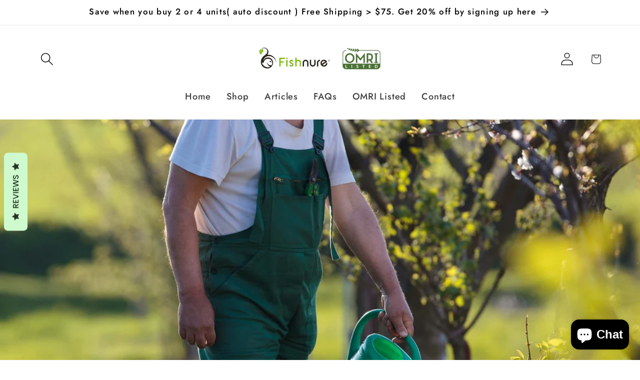

--- FILE ---
content_type: text/javascript
request_url: https://statics2.kudobuzz.com/widget-loader.3479fea0ef1313cf312d.js
body_size: 12341
content:
"use strict";(self.webpackChunkwidget=self.webpackChunkwidget||[]).push([[816],{5147:(t,e,n)=>{n.d(e,{S:()=>r});var l=[];"undefined"!=typeof window&&document.addEventListener("keydown",(function(t){if(t.target!==window&&["Enter","Shift","Tab"].includes(t.code)){var e=t.target,n=l.find((function(t){return t.contains(e)}));if(n){var r=n.querySelectorAll("a[href], area[href], input:not([disabled]), select:not([disabled]), textarea:not([disabled]), button:not([disabled]), iframe, object, embed, *[tabindex], *[contenteditable]"),i=r[0],o=r[r.length-1];!function(t){return 9===t.keyCode&&!t.shiftKey}(t)||t.target!==o?function(t){return 9===t.keyCode&&t.shiftKey}(t)&&t.target===i&&(t.preventDefault(),o.focus()):(t.preventDefault(),i.focus())}}}));var r=function(t){return l.push(t),{destroy:function(){l=l.filter((function(e){return e!==t}))}}}},8065:(t,e,n)=>{n.d(e,{A:()=>u,V:()=>m});var l=n(8926),r=n.n(l),i=n(7757),o=n.n(i),s=n(3035),c="kudos_review_votes";function a(){var t=localStorage.getItem(c);return t?JSON.parse(t):{}}function d(t,e){var n=a();n[t]=e,localStorage.setItem(c,JSON.stringify(n))}function u(t){return a()[t]||null}function m(t,e){return f.apply(this,arguments)}function f(){return(f=r()(o().mark((function t(e,n){var l;return o().wrap((function(t){for(;;)switch(t.prev=t.next){case 0:return t.next=1,(0,s.l1)(e,n);case 1:return l=t.sent,d(e,n),t.abrupt("return",l.data);case 2:case"end":return t.stop()}}),t)})))).apply(this,arguments)}},7663:(t,e,n)=>{n.d(e,{Z:()=>s});var l=n(4234);function r(t){let e,n;const r=t[2].default,i=(0,l.nuO)(r,t,t[1],null);return{c(){e=(0,l.bGB)("div"),i&&i.c(),(0,l.Ljt)(e,"class","_1ZY7z"),(0,l.Ljt)(e,"style",t[0])},m(t,r){(0,l.$Tr)(t,e,r),i&&i.m(e,null),n=!0},p(t,[o]){i&&i.p&&(!n||2&o)&&(0,l.kmG)(i,r,t,t[1],n?(0,l.u2N)(r,t[1],o,null):(0,l.VOJ)(t[1]),null),(!n||1&o)&&(0,l.Ljt)(e,"style",t[0])},i(t){n||((0,l.Ui)(i,t),n=!0)},o(t){(0,l.etI)(i,t),n=!1},d(t){t&&(0,l.ogt)(e),i&&i.d(t)}}}function i(t,e,n){let{$$slots:l={},$$scope:r}=e,{style:i}=e;return t.$$set=t=>{"style"in t&&n(0,i=t.style),"$$scope"in t&&n(1,r=t.$$scope)},[i,r,l]}class o extends l.f_C{constructor(t){super(),(0,l.S1n)(this,t,i,r,l.N8,{style:0})}}const s=o},2641:(t,e,n)=>{n.d(e,{Z:()=>g});var l=n(4234),r=n(5147),i=n(4648);function o(t,e,n){const l=t.slice();return l[20]=e[n],l[22]=n,l}function s(t){let e,n,i,s,d,u,f,L,p,j,g,h,v,b;function C(t,e){return t[7]?a:c}let $=C(t),x=$(t),w=t[2],y=[];for(let e=0;e<w.length;e+=1)y[e]=m(o(t,w,e));return{c(){e=(0,l.bGB)("div"),n=(0,l.bGB)("div"),i=(0,l.bGB)("div"),s=(0,l.bGB)("div"),d=(0,l.bGB)("div"),u=(0,l.bGB)("button"),u.innerHTML='<img class="fAGZG svelte-73tnzj" src="https://statics2.kudobuzz.com/images/white-close-button.png" alt="close button"/>',f=(0,l.DhX)(),x.c(),L=(0,l.DhX)(),p=(0,l.bGB)("div");for(let t=0;t<y.length;t+=1)y[t].c();j=(0,l.DhX)(),g=(0,l.bGB)("div"),(0,l.Ljt)(u,"aria-label","close modal"),(0,l.Ljt)(u,"class","bUFt3 _27q3l"),(0,l.Ljt)(d,"class","_2xlqH"),(0,l.Ljt)(s,"class","_2uDtg"),(0,l.Ljt)(s,"style",t[6]),(0,l.Ljt)(s,"id","mediaContent"),(0,l.VHj)(s,"v0idf",t[3]),(0,l.Ljt)(p,"class","I5WO1"),(0,l.Ljt)(p,"style",t[5]),(0,l.VHj)(p,"_32H1B",t[3]),(0,l.Ljt)(i,"class","_2KZNB"),(0,l.VHj)(i,"_1mATN",t[3]),(0,l.Ljt)(n,"aria-label","Review media"),(0,l.Ljt)(n,"aria-modal","true"),(0,l.Ljt)(n,"role","dialog"),(0,l.Ljt)(n,"aria-atomic","false"),(0,l.Ljt)(n,"aria-live","polite"),(0,l.Ljt)(n,"tabindex","-1"),(0,l.Ljt)(n,"class","_3aq9U"),(0,l.Ljt)(g,"class","_2lhRI"),(0,l.Ljt)(e,"class","_12zCu"),(0,l.VHj)(e,"active",t[1])},m(o,c){(0,l.$Tr)(o,e,c),(0,l.R3I)(e,n),(0,l.R3I)(n,i),(0,l.R3I)(i,s),(0,l.R3I)(s,d),(0,l.R3I)(d,u),(0,l.R3I)(d,f),x.m(d,null),(0,l.R3I)(i,L),(0,l.R3I)(i,p);for(let t=0;t<y.length;t+=1)y[t]&&y[t].m(p,null);(0,l.R3I)(e,j),(0,l.R3I)(e,g),v||(b=[(0,l.oLt)(u,"click",t[8]),(0,l.oLt)(g,"click",t[8]),(0,l.oLt)(g,"keyup",t[16]),(0,l.TVh)(h=r.S.call(null,e))],v=!0)},p(t,n){if($===($=C(t))&&x?x.p(t,n):(x.d(1),x=$(t),x&&(x.c(),x.m(d,null))),64&n&&(0,l.Ljt)(s,"style",t[6]),8&n&&(0,l.VHj)(s,"v0idf",t[3]),5&n){let e;for(w=t[2],e=0;e<w.length;e+=1){const l=o(t,w,e);y[e]?y[e].p(l,n):(y[e]=m(l),y[e].c(),y[e].m(p,null))}for(;e<y.length;e+=1)y[e].d(1);y.length=w.length}32&n&&(0,l.Ljt)(p,"style",t[5]),8&n&&(0,l.VHj)(p,"_32H1B",t[3]),8&n&&(0,l.VHj)(i,"_1mATN",t[3]),2&n&&(0,l.VHj)(e,"active",t[1])},d(t){t&&(0,l.ogt)(e),x.d(),(0,l.RMB)(y,t),v=!1,(0,l.j7q)(b)}}}function c(t){let e,n,r;return{c(){e=(0,l.bGB)("video"),n=(0,l.bGB)("track"),(0,l.Ljt)(n,"kind","captions"),(0,l.Ljt)(e,"class","review-video VHEDS"),(0,l.Jn4)(e.src,r=t[4].url+"#t=0.1")||(0,l.Ljt)(e,"src",r),e.controls=!0},m(t,r){(0,l.$Tr)(t,e,r),(0,l.R3I)(e,n)},p(t,n){16&n&&!(0,l.Jn4)(e.src,r=t[4].url+"#t=0.1")&&(0,l.Ljt)(e,"src",r)},d(t){t&&(0,l.ogt)(e)}}}function a(t){let e,n;return{c(){e=(0,l.bGB)("img"),(0,l.Jn4)(e.src,n=t[4].url)||(0,l.Ljt)(e,"src",n),(0,l.Ljt)(e,"alt","review media"),(0,l.Ljt)(e,"class","VHEDS svelte-73tnzj"),(0,l.VHj)(e,"_1iZr4",t[3])},m(t,n){(0,l.$Tr)(t,e,n)},p(t,r){16&r&&!(0,l.Jn4)(e.src,n=t[4].url)&&(0,l.Ljt)(e,"src",n),8&r&&(0,l.VHj)(e,"_1iZr4",t[3])},d(t){t&&(0,l.ogt)(e)}}}function d(t){let e,n,r,i;return{c(){e=(0,l.bGB)("video"),n=(0,l.bGB)("track"),(0,l.Ljt)(n,"kind","captions"),(0,l.Ljt)(e,"class","xOpgB"),(0,l.Jn4)(e.src,r=t[20].url+"#t=0.1")||(0,l.Ljt)(e,"src",r),e.muted=!0,(0,l.Ljt)(e,"aria-label",i="video thumbnail "+(t[22]+1))},m(t,r){(0,l.$Tr)(t,e,r),(0,l.R3I)(e,n)},p(t,n){4&n&&!(0,l.Jn4)(e.src,r=t[20].url+"#t=0.1")&&(0,l.Ljt)(e,"src",r)},d(t){t&&(0,l.ogt)(e)}}}function u(t){let e,n,r;return{c(){e=(0,l.bGB)("img"),(0,l.Jn4)(e.src,n=t[20].url)||(0,l.Ljt)(e,"src",n),(0,l.Ljt)(e,"alt",r="media thumbnail "+(t[22]+1)),(0,l.Ljt)(e,"class","xOpgB svelte-73tnzj")},m(t,n){(0,l.$Tr)(t,e,n)},p(t,r){4&r&&!(0,l.Jn4)(e.src,n=t[20].url)&&(0,l.Ljt)(e,"src",n)},d(t){t&&(0,l.ogt)(e)}}}function m(t){let e,n,r,i,o;function s(t,e){return"image"===t[20].media_type?u:d}let c=s(t),a=c(t);function m(){return t[14](t[22])}function f(...e){return t[15](t[22],...e)}return{c(){e=(0,l.bGB)("div"),a.c(),n=(0,l.DhX)(),(0,l.Ljt)(e,"class","_1XLe5"),(0,l.Ljt)(e,"tabindex","0"),(0,l.Ljt)(e,"role","button"),(0,l.Ljt)(e,"aria-label",r="Select media "+(t[22]+1)+" of "+t[2].length)},m(t,r){(0,l.$Tr)(t,e,r),a.m(e,null),(0,l.R3I)(e,n),i||(o=[(0,l.oLt)(e,"click",m),(0,l.oLt)(e,"keyup",f)],i=!0)},p(i,o){c===(c=s(t=i))&&a?a.p(t,o):(a.d(1),a=c(t),a&&(a.c(),a.m(e,n))),4&o&&r!==(r="Select media "+(t[22]+1)+" of "+t[2].length)&&(0,l.Ljt)(e,"aria-label",r)},d(t){t&&(0,l.ogt)(e),a.d(),i=!1,(0,l.j7q)(o)}}}function f(t){let e,n,r=t[1]&&s(t);const i=t[13].default,o=(0,l.nuO)(i,t,t[12],null);return{c(){r&&r.c(),e=(0,l.DhX)(),o&&o.c()},m(t,i){r&&r.m(t,i),(0,l.$Tr)(t,e,i),o&&o.m(t,i),n=!0},p(t,[c]){t[1]?r?r.p(t,c):(r=s(t),r.c(),r.m(e.parentNode,e)):r&&(r.d(1),r=null),o&&o.p&&(!n||4096&c)&&(0,l.kmG)(o,i,t,t[12],n?(0,l.u2N)(i,t[12],c,null):(0,l.VOJ)(t[12]),null)},i(t){n||((0,l.Ui)(o,t),n=!0)},o(t){(0,l.etI)(o,t),n=!1},d(t){r&&r.d(t),t&&(0,l.ogt)(e),o&&o.d(t)}}}const L="Enter";function p(t,e,n){let l,r,o,s,c,{$$slots:a={},$$scope:d}=e,{mediaIndex:u=0}=e,{isActive:m=!1}=e,{media:f=[]}=e,{closeModal:p}=e,{selectedReviewMedia:j}=e,{widgetType:g}=e;const h=()=>{n(0,u=0),p()},v=t=>{if(t&&window.location!==window.parent.location)return(0,i._z)(t)};return t.$$set=t=>{"mediaIndex"in t&&n(0,u=t.mediaIndex),"isActive"in t&&n(1,m=t.isActive),"media"in t&&n(2,f=t.media),"closeModal"in t&&n(9,p=t.closeModal),"selectedReviewMedia"in t&&n(10,j=t.selectedReviewMedia),"widgetType"in t&&n(11,g=t.widgetType),"$$scope"in t&&n(12,d=t.$$scope)},t.$$.update=()=>{2048&t.$$.dirty&&n(3,l="fullpage"===g),5&t.$$.dirty&&n(4,r=f[u]),16&t.$$.dirty&&n(7,o="image"===r?.media_type),1024&t.$$.dirty&&n(6,s=(t=>{if(!t)return"";const e=v(t);return e?`top: ${e.top}px; display: block`:""})(j)),1032&t.$$.dirty&&n(5,c=l&&(t=>{if(!t)return"";const e=v(t);return e?`top: ${parseInt(e.bottom)}px;`:""})(j)),2&t.$$.dirty&&(document.body.style.overflow=m?"hidden":"")},[u,m,f,l,r,c,s,o,h,p,j,g,d,a,t=>n(0,u=t),(t,e)=>e.key===L&&n(0,u=t),t=>t.key===L?h():""]}class j extends l.f_C{constructor(t){super(),(0,l.S1n)(this,t,p,f,l.N8,{mediaIndex:0,isActive:1,media:2,closeModal:9,selectedReviewMedia:10,widgetType:11})}}const g=j},9975:(t,e,n)=>{n.d(e,{Z:()=>s});var l=n(4234);function r(t){let e,n,r,i,o,s,c,a,d,u,m,f,L,p,j,g;return{c(){e=(0,l.bGB)("div"),n=(0,l.bGB)("span"),i=(0,l.DhX)(),o=(0,l.bGB)("span"),c=(0,l.DhX)(),a=(0,l.bGB)("span"),u=(0,l.DhX)(),m=(0,l.bGB)("span"),L=(0,l.DhX)(),p=(0,l.bGB)("span"),(0,l.Ljt)(n,"class",r="kudobuzz_icons "+(t[0]>0?t[0]<1?"kudobuzz_half_filled_star_icon":"star_icon":"empty_star_icon")+" svelte-57uhdh"),(0,l.Ljt)(o,"class",s="kudobuzz_icons "+(t[0]>1?t[0]<2?"kudobuzz_half_filled_star_icon":"star_icon":"empty_star_icon")+" svelte-57uhdh"),(0,l.Ljt)(a,"class",d="kudobuzz_icons "+(t[0]>2?t[0]<3?"kudobuzz_half_filled_star_icon":"star_icon":"empty_star_icon")+" svelte-57uhdh"),(0,l.Ljt)(m,"class",f="kudobuzz_icons "+(t[0]>3?t[0]<4?"kudobuzz_half_filled_star_icon":"star_icon":"empty_star_icon")+" svelte-57uhdh"),(0,l.Ljt)(p,"class",j="kudobuzz_icons "+(t[0]>4?t[0]<5?"kudobuzz_half_filled_star_icon":"star_icon":"empty_star_icon")+" svelte-57uhdh"),(0,l.Ljt)(e,"role","group"),(0,l.Ljt)(e,"aria-label",g=`${t[0]} stars`),(0,l.Ljt)(e,"class","default-star svelte-57uhdh"),(0,l.czc)(e,"color",t[1]),(0,l.czc)(e,"font-size",t[2]+"px")},m(t,r){(0,l.$Tr)(t,e,r),(0,l.R3I)(e,n),(0,l.R3I)(e,i),(0,l.R3I)(e,o),(0,l.R3I)(e,c),(0,l.R3I)(e,a),(0,l.R3I)(e,u),(0,l.R3I)(e,m),(0,l.R3I)(e,L),(0,l.R3I)(e,p)},p(t,[i]){1&i&&r!==(r="kudobuzz_icons "+(t[0]>0?t[0]<1?"kudobuzz_half_filled_star_icon":"star_icon":"empty_star_icon")+" svelte-57uhdh")&&(0,l.Ljt)(n,"class",r),1&i&&s!==(s="kudobuzz_icons "+(t[0]>1?t[0]<2?"kudobuzz_half_filled_star_icon":"star_icon":"empty_star_icon")+" svelte-57uhdh")&&(0,l.Ljt)(o,"class",s),1&i&&d!==(d="kudobuzz_icons "+(t[0]>2?t[0]<3?"kudobuzz_half_filled_star_icon":"star_icon":"empty_star_icon")+" svelte-57uhdh")&&(0,l.Ljt)(a,"class",d),1&i&&f!==(f="kudobuzz_icons "+(t[0]>3?t[0]<4?"kudobuzz_half_filled_star_icon":"star_icon":"empty_star_icon")+" svelte-57uhdh")&&(0,l.Ljt)(m,"class",f),1&i&&j!==(j="kudobuzz_icons "+(t[0]>4?t[0]<5?"kudobuzz_half_filled_star_icon":"star_icon":"empty_star_icon")+" svelte-57uhdh")&&(0,l.Ljt)(p,"class",j),1&i&&g!==(g=`${t[0]} stars`)&&(0,l.Ljt)(e,"aria-label",g),2&i&&(0,l.czc)(e,"color",t[1]),4&i&&(0,l.czc)(e,"font-size",t[2]+"px")},i:l.ZTd,o:l.ZTd,d(t){t&&(0,l.ogt)(e)}}}function i(t,e,n){let{reviewrating:l}=e,{starColor:r}=e,{starSize:i=16}=e;return t.$$set=t=>{"reviewrating"in t&&n(0,l=t.reviewrating),"starColor"in t&&n(1,r=t.starColor),"starSize"in t&&n(2,i=t.starSize)},[l,r,i]}class o extends l.f_C{constructor(t){super(),(0,l.S1n)(this,t,i,r,l.N8,{reviewrating:0,starColor:1,starSize:2})}}const s=o},5433:(t,e,n)=>{n.d(e,{Z:()=>x});var l=n(4234),r=n(8568);function i(t,e,n){const l=t.slice();return l[2]=e[n],l[4]=n,l}function o(t,e){let n;return{key:t,first:null,c(){n=(0,l.bGB)("div"),(0,l.Ljt)(n,"class","_3CSE5"),(0,l.Ljt)(n,"style",e[1]),this.first=n},m(t,e){(0,l.$Tr)(t,n,e)},p(t,r){e=t,2&r&&(0,l.Ljt)(n,"style",e[1])},d(t){t&&(0,l.ogt)(n)}}}function s(t){let e,n=[],r=new Map,s=[...Array(t[0])];const c=t=>t[4];for(let e=0;e<s.length;e+=1){let l=i(t,s,e),a=c(l);r.set(a,n[e]=o(a,l))}return{c(){for(let t=0;t<n.length;t+=1)n[t].c();e=(0,l.cSb)()},m(t,r){for(let e=0;e<n.length;e+=1)n[e]&&n[e].m(t,r);(0,l.$Tr)(t,e,r)},p(t,[a]){3&a&&(s=[...Array(t[0])],n=(0,l.GQg)(n,a,c,1,t,s,r,e.parentNode,l.OCq,o,e,i))},i:l.ZTd,o:l.ZTd,d(t){for(let e=0;e<n.length;e+=1)n[e].d(t);t&&(0,l.ogt)(e)}}}function c(t,e,n){let{number:l}=e,{style:r}=e;return t.$$set=t=>{"number"in t&&n(0,l=t.number),"style"in t&&n(1,r=t.style)},[l,r]}class a extends l.f_C{constructor(t){super(),(0,l.S1n)(this,t,c,s,l.N8,{number:0,style:1})}}const d=a;function u(t,e,n){const l=t.slice();return l[16]=e[n],l[18]=n,l}function m(t){let e,n,r,i;function o(t,e){return"image"===t[16].media_type?p:L}let s=o(t),c=s(t);function a(...e){return t[13](t[18],...e)}function d(...e){return t[14](t[18],...e)}return{c(){e=(0,l.bGB)("div"),c.c(),(0,l.Ljt)(e,"tabindex","0"),(0,l.Ljt)(e,"role","button"),(0,l.Ljt)(e,"aria-label","Review Media"),(0,l.Ljt)(e,"class","media-box svelte-6spcjy"),(0,l.Ljt)(e,"style",n=t[4]&&t[9](t[18]+1)?"margin-right: 0;":""),(0,l.VHj)(e,"media-box-grid",t[4]),(0,l.VHj)(e,"hide-media",t[6](t[18]))},m(t,n){(0,l.$Tr)(t,e,n),c.m(e,null),r||(i=[(0,l.oLt)(e,"click",a),(0,l.oLt)(e,"keyup",d)],r=!0)},p(r,i){s===(s=o(t=r))&&c?c.p(t,i):(c.d(1),c=s(t),c&&(c.c(),c.m(e,null))),16&i&&n!==(n=t[4]&&t[9](t[18]+1)?"margin-right: 0;":"")&&(0,l.Ljt)(e,"style",n),16&i&&(0,l.VHj)(e,"media-box-grid",t[4])},d(t){t&&(0,l.ogt)(e),c.d(),r=!1,(0,l.j7q)(i)}}}function f(t){let e,n,r,i,o,s,c,a,d,u,m=t[0].length-t[1]+"";function f(...e){return t[11](t[18],...e)}function L(...e){return t[12](t[18],...e)}return{c(){e=(0,l.bGB)("div"),n=(0,l.bGB)("p"),r=(0,l.fLW)("+"),i=(0,l.fLW)(m),o=(0,l.DhX)(),s=(0,l.bGB)("div"),(0,l.Ljt)(n,"class","svelte-6spcjy"),(0,l.Ljt)(s,"class","media-thumbnail svelte-6spcjy"),(0,l.czc)(s,"background","url("+t[16].url+") lightgray 50% / cover no-repeat"),(0,l.Ljt)(s,"data-index",c=t[18]),(0,l.Ljt)(s,"data-id",a=t[16].id),(0,l.Ljt)(e,"tabindex","0"),(0,l.Ljt)(e,"role","button"),(0,l.Ljt)(e,"aria-label","Review Media"),(0,l.Ljt)(e,"class","media-box more svelte-6spcjy"),(0,l.VHj)(e,"hide-media",t[6](t[18]))},m(t,c){(0,l.$Tr)(t,e,c),(0,l.R3I)(e,n),(0,l.R3I)(n,r),(0,l.R3I)(n,i),(0,l.R3I)(e,o),(0,l.R3I)(e,s),d||(u=[(0,l.oLt)(e,"click",f),(0,l.oLt)(e,"keyup",L)],d=!0)},p(e,n){t=e,3&n&&m!==(m=t[0].length-t[1]+"")&&(0,l.rTO)(i,m),1&n&&(0,l.czc)(s,"background","url("+t[16].url+") lightgray 50% / cover no-repeat"),1&n&&a!==(a=t[16].id)&&(0,l.Ljt)(s,"data-id",a)},d(t){t&&(0,l.ogt)(e),d=!1,(0,l.j7q)(u)}}}function L(t){let e,n,r,i;return{c(){e=(0,l.bGB)("div"),n=(0,l.bGB)("div"),(0,l.Ljt)(n,"class","play-button svelte-6spcjy"),(0,l.Ljt)(e,"class","media-thumbnail svelte-6spcjy"),(0,l.czc)(e,"background","url("+t[16].url+"#t=0.1) lightgray 50% / cover no-repeat"),(0,l.Ljt)(e,"data-index",r=t[18]),(0,l.Ljt)(e,"data-id",i=t[16].id)},m(t,r){(0,l.$Tr)(t,e,r),(0,l.R3I)(e,n)},p(t,n){1&n&&(0,l.czc)(e,"background","url("+t[16].url+"#t=0.1) lightgray 50% / cover no-repeat"),1&n&&i!==(i=t[16].id)&&(0,l.Ljt)(e,"data-id",i)},d(t){t&&(0,l.ogt)(e)}}}function p(t){let e,n,r;return{c(){e=(0,l.bGB)("div"),(0,l.Ljt)(e,"class","media-thumbnail svelte-6spcjy"),(0,l.czc)(e,"background","url("+t[16].url+") lightgray 50% / cover no-repeat"),(0,l.Ljt)(e,"data-index",n=t[18]),(0,l.Ljt)(e,"data-id",r=t[16].id)},m(t,n){(0,l.$Tr)(t,e,n)},p(t,n){1&n&&(0,l.czc)(e,"background","url("+t[16].url+") lightgray 50% / cover no-repeat"),1&n&&r!==(r=t[16].id)&&(0,l.Ljt)(e,"data-id",r)},d(t){t&&(0,l.ogt)(e)}}}function j(t){let e,n=function(t,e){return t[5](t[18])?f:m}(t),r=n(t);return{c(){r.c(),e=(0,l.cSb)()},m(t,n){r.m(t,n),(0,l.$Tr)(t,e,n)},p(t,e){r.p(t,e)},d(t){r.d(t),t&&(0,l.ogt)(e)}}}function g(t){let e,n;return e=new d({props:{number:t[3]}}),{c(){(0,l.YCL)(e.$$.fragment)},m(t,r){(0,l.yef)(e,t,r),n=!0},p(t,n){const l={};8&n&&(l.number=t[3]),e.$set(l)},i(t){n||((0,l.Ui)(e.$$.fragment,t),n=!0)},o(t){(0,l.etI)(e.$$.fragment,t),n=!1},d(t){(0,l.vpE)(e,t)}}}function h(t){let e,n,r,i=t[0],o=[];for(let e=0;e<i.length;e+=1)o[e]=j(u(t,i,e));let s=t[3]&&g(t);return{c(){e=(0,l.bGB)("div");for(let t=0;t<o.length;t+=1)o[t].c();n=(0,l.DhX)(),s&&s.c(),(0,l.Ljt)(e,"class","review-media svelte-6spcjy"),(0,l.Ljt)(e,"style",t[2])},m(t,i){(0,l.$Tr)(t,e,i);for(let t=0;t<o.length;t+=1)o[t]&&o[t].m(e,null);(0,l.R3I)(e,n),s&&s.m(e,null),r=!0},p(t,[c]){if(1011&c){let l;for(i=t[0],l=0;l<i.length;l+=1){const r=u(t,i,l);o[l]?o[l].p(r,c):(o[l]=j(r),o[l].c(),o[l].m(e,n))}for(;l<o.length;l+=1)o[l].d(1);o.length=i.length}t[3]?s?(s.p(t,c),8&c&&(0,l.Ui)(s,1)):(s=g(t),s.c(),(0,l.Ui)(s,1),s.m(e,null)):s&&((0,l.dvw)(),(0,l.etI)(s,1,1,(()=>{s=null})),(0,l.gbL)()),(!r||4&c)&&(0,l.Ljt)(e,"style",t[2])},i(t){r||((0,l.Ui)(s),r=!0)},o(t){(0,l.etI)(s),r=!1},d(t){t&&(0,l.ogt)(e),(0,l.RMB)(o,t),s&&s.d()}}}const v=4,b=13;function C(t,e,n){let{reviewMedia:l=[]}=e,{mediaLimit:i=3}=e,{reviewId:o}=e,{style:s=""}=e,{shimmerNumber:c=0}=e,{isGridLayout:a=!1}=e;const d=(0,r.x)(),u=(t,e,n)=>{d("selectMedia",{currentMedia:{index:t,reviewMedia:e},currentReviewId:o,target:n.target})},m=(t,e,n)=>{t.keyCode===b&&u(e,n,t)};return t.$$set=t=>{"reviewMedia"in t&&n(0,l=t.reviewMedia),"mediaLimit"in t&&n(1,i=t.mediaLimit),"reviewId"in t&&n(10,o=t.reviewId),"style"in t&&n(2,s=t.style),"shimmerNumber"in t&&n(3,c=t.shimmerNumber),"isGridLayout"in t&&n(4,a=t.isGridLayout)},[l,i,s,c,a,t=>l.length>i&&t===i-1,t=>{if(t>i-1)return!0},u,m,t=>t%v==0,o,(t,e)=>u(t,l,e),(t,e)=>m(e,t,l),(t,e)=>u(t,l,e),(t,e)=>m(e,t,l)]}class $ extends l.f_C{constructor(t){super(),(0,l.S1n)(this,t,C,h,l.N8,{reviewMedia:0,mediaLimit:1,reviewId:10,style:2,shimmerNumber:3,isGridLayout:4})}}const x=$},7882:(t,e,n)=>{n.d(e,{Z:()=>$});var l=n(4234),r=n(8568),i=n(4648);function o(t){let e,n,r;var i=t[0];function o(t){return{props:{message:t[3],class:"button__text",style:`${t[2]} font-size:${t[1]}px; line-height:18px;`}}}return i&&(e=(0,l.vV4)(i,o(t)),e.$on("click",t[4])),{c(){e&&(0,l.YCL)(e.$$.fragment),n=(0,l.cSb)()},m(t,i){e&&(0,l.yef)(e,t,i),(0,l.$Tr)(t,n,i),r=!0},p(t,[r]){const s={};if(8&r&&(s.message=t[3]),6&r&&(s.style=`${t[2]} font-size:${t[1]}px; line-height:18px;`),1&r&&i!==(i=t[0])){if(e){(0,l.dvw)();const t=e;(0,l.etI)(t.$$.fragment,1,0,(()=>{(0,l.vpE)(t,1)})),(0,l.gbL)()}i?(e=(0,l.vV4)(i,o(t)),e.$on("click",t[4]),(0,l.YCL)(e.$$.fragment),(0,l.Ui)(e.$$.fragment,1),(0,l.yef)(e,n.parentNode,n)):e=null}else i&&e.$set(s)},i(t){r||(e&&(0,l.Ui)(e.$$.fragment,t),r=!0)},o(t){e&&(0,l.etI)(e.$$.fragment,t),r=!1},d(t){t&&(0,l.ogt)(n),e&&(0,l.vpE)(e,t)}}}function s(t,e,n){const l=(0,r.x)();let{component:o}=e,{text:s}=e,{fontSize:c}=e,{readMoreText:a}=e,{readLessText:d}=e,{readMoreTextColor:u}=e,{isGridLayout:m=!1}=e,{hasReviewComments:f=!1}=e,{toggleComments:L}=e;const p=m?100:300;let j,g,h=!0;(0,r.H3)((async()=>{await(0,r.Ky)(),n(3,g=(0,i.GQ)(s,p,u,a))}));const v=s&&s.length>p;return t.$$set=t=>{"component"in t&&n(0,o=t.component),"text"in t&&n(5,s=t.text),"fontSize"in t&&n(1,c=t.fontSize),"readMoreText"in t&&n(6,a=t.readMoreText),"readLessText"in t&&n(7,d=t.readLessText),"readMoreTextColor"in t&&n(8,u=t.readMoreTextColor),"isGridLayout"in t&&n(9,m=t.isGridLayout),"hasReviewComments"in t&&n(10,f=t.hasReviewComments),"toggleComments"in t&&n(11,L=t.toggleComments)},n(2,j=v?"cursor: pointer;":"pointer-events: none;"),[o,c,j,g,()=>{v&&h?(n(3,g=`${s}</br><b style ='color: ${u};'>${d}<b>`),h=!h):(n(3,g=(0,i.GQ)(s,p,u,a)),h=!h),m&&f&&L(),m&&l("togglecontent")},s,a,d,u,m,f,L]}class c extends l.f_C{constructor(t){super(),(0,l.S1n)(this,t,s,o,l.N8,{component:0,text:5,fontSize:1,readMoreText:6,readLessText:7,readMoreTextColor:8,isGridLayout:9,hasReviewComments:10,toggleComments:11})}}const a=c;var d=n(3911);function u(t){let e,n,r;return{c(){e=(0,l.bGB)("div"),(0,l.Ljt)(e,"class",t[2]),(0,l.Ljt)(e,"style",t[1])},m(i,o){(0,l.$Tr)(i,e,o),e.innerHTML=t[0],n||(r=(0,l.oLt)(e,"click",t[3]),n=!0)},p(t,[n]){1&n&&(e.innerHTML=t[0]),4&n&&(0,l.Ljt)(e,"class",t[2]),2&n&&(0,l.Ljt)(e,"style",t[1])},i:l.ZTd,o:l.ZTd,d(t){t&&(0,l.ogt)(e),n=!1,r()}}}function m(t,e,n){let{message:r}=e,{style:i}=e,{className:o=""}=e;return t.$$set=t=>{"message"in t&&n(0,r=t.message),"style"in t&&n(1,i=t.style),"className"in t&&n(2,o=t.className)},[r,i,o,function(e){l.cKT.call(this,t,e)}]}class f extends l.f_C{constructor(t){super(),(0,l.S1n)(this,t,m,u,l.N8,{message:0,style:1,className:2})}}const L=f;function p(t,e,n){const l=t.slice();return l[13]=e[n],l}function j(t){let e,n,r;return n=new d.Z({props:{textColor:t[2],handleClick:t[5],$$slots:{default:[g]},$$scope:{ctx:t}}}),{c(){e=(0,l.bGB)("div"),(0,l.YCL)(n.$$.fragment),(0,l.Ljt)(e,"class","load-more-box svelte-vgd0s5")},m(t,i){(0,l.$Tr)(t,e,i),(0,l.yef)(n,e,null),r=!0},p(t,e){const l={};4&e&&(l.textColor=t[2]),32&e&&(l.handleClick=t[5]),65792&e&&(l.$$scope={dirty:e,ctx:t}),n.$set(l)},i(t){r||((0,l.Ui)(n.$$.fragment,t),r=!0)},o(t){(0,l.etI)(n.$$.fragment,t),r=!1},d(t){t&&(0,l.ogt)(e),(0,l.vpE)(n)}}}function g(t){let e,n,r=t[8]?"answers":"comments";return{c(){e=(0,l.fLW)("View more "),n=(0,l.fLW)(r)},m(t,r){(0,l.$Tr)(t,e,r),(0,l.$Tr)(t,n,r)},p(t,e){256&e&&r!==(r=t[8]?"answers":"comments")&&(0,l.rTO)(n,r)},d(t){t&&(0,l.ogt)(e),t&&(0,l.ogt)(n)}}}function h(t){let e,n,r,o,s,c,d,u,m,f,p,j,g,h;return p=new a({props:{text:t[13].text,class:"content",component:L,fontSize:"12",readMoreText:t[10],readLessText:t[11]}}),{c(){e=(0,l.bGB)("div"),n=(0,l.bGB)("div"),r=(0,l.bGB)("div"),o=(0,l.bGB)("p"),s=(0,l.bGB)("span"),c=(0,l.fLW)(t[1]),d=(0,l.DhX)(),u=(0,l.bGB)("span"),u.textContent="replied",m=(0,l.DhX)(),f=(0,l.bGB)("section"),(0,l.YCL)(p.$$.fragment),j=(0,l.DhX)(),(0,l.Ljt)(s,"class","name svelte-vgd0s5"),(0,l.czc)(s,"color",t[7]),(0,l.czc)(s,"font-size",t[12]),(0,l.Ljt)(u,"class","replied-text svelte-vgd0s5"),(0,l.Ljt)(o,"class","svelte-vgd0s5"),(0,l.czc)(f,"color",t[2]),(0,l.czc)(f,"direction",t[9]),(0,l.Ljt)(r,"class","content svelte-vgd0s5"),(0,l.Ljt)(n,"class","answer-box svelte-vgd0s5"),(0,l.Ljt)(e,"class","answer svelte-vgd0s5"),(0,l.Ljt)(e,"style",g=i.K1?"margin: 0;":"")},m(t,i){(0,l.$Tr)(t,e,i),(0,l.R3I)(e,n),(0,l.R3I)(n,r),(0,l.R3I)(r,o),(0,l.R3I)(o,s),(0,l.R3I)(s,c),(0,l.R3I)(o,d),(0,l.R3I)(o,u),(0,l.R3I)(r,m),(0,l.R3I)(r,f),(0,l.yef)(p,f,null),(0,l.R3I)(e,j),h=!0},p(t,e){(!h||2&e)&&(0,l.rTO)(c,t[1]),(!h||128&e)&&(0,l.czc)(s,"color",t[7]),(!h||4096&e)&&(0,l.czc)(s,"font-size",t[12]);const n={};1&e&&(n.text=t[13].text),1024&e&&(n.readMoreText=t[10]),2048&e&&(n.readLessText=t[11]),p.$set(n),(!h||4&e)&&(0,l.czc)(f,"color",t[2]),(!h||512&e)&&(0,l.czc)(f,"direction",t[9])},i(t){h||((0,l.Ui)(p.$$.fragment,t),h=!0)},o(t){(0,l.etI)(p.$$.fragment,t),h=!1},d(t){t&&(0,l.ogt)(e),(0,l.vpE)(p)}}}function v(t){let e,n,r,o,s=t[6]&&t[6].length>0&&j(t),c=t[0],a=[];for(let e=0;e<c.length;e+=1)a[e]=h(p(t,c,e));const d=t=>(0,l.etI)(a[t],1,1,(()=>{a[t]=null}));return{c(){e=(0,l.bGB)("div"),s&&s.c(),n=(0,l.DhX)();for(let t=0;t<a.length;t+=1)a[t].c();(0,l.Ljt)(e,"class","answer-list svelte-vgd0s5"),(0,l.Ljt)(e,"id",t[3]),(0,l.Ljt)(e,"style",r="font-size: "+t[12]+"px; "+((0,i.K1)()?"margin: 0;":"")),(0,l.VHj)(e,"hidden",t[3]!==t[4])},m(t,r){(0,l.$Tr)(t,e,r),s&&s.m(e,null),(0,l.R3I)(e,n);for(let t=0;t<a.length;t+=1)a[t]&&a[t].m(e,null);o=!0},p(t,[u]){if(t[6]&&t[6].length>0?s?(s.p(t,u),64&u&&(0,l.Ui)(s,1)):(s=j(t),s.c(),(0,l.Ui)(s,1),s.m(e,n)):s&&((0,l.dvw)(),(0,l.etI)(s,1,1,(()=>{s=null})),(0,l.gbL)()),7815&u){let n;for(c=t[0],n=0;n<c.length;n+=1){const r=p(t,c,n);a[n]?(a[n].p(r,u),(0,l.Ui)(a[n],1)):(a[n]=h(r),a[n].c(),(0,l.Ui)(a[n],1),a[n].m(e,null))}for((0,l.dvw)(),n=c.length;n<a.length;n+=1)d(n);(0,l.gbL)()}(!o||8&u)&&(0,l.Ljt)(e,"id",t[3]),(!o||4096&u&&r!==(r="font-size: "+t[12]+"px; "+((0,i.K1)()?"margin: 0;":"")))&&(0,l.Ljt)(e,"style",r),(!o||24&u)&&(0,l.VHj)(e,"hidden",t[3]!==t[4])},i(t){if(!o){(0,l.Ui)(s);for(let t=0;t<c.length;t+=1)(0,l.Ui)(a[t]);o=!0}},o(t){(0,l.etI)(s),a=a.filter(Boolean);for(let t=0;t<a.length;t+=1)(0,l.etI)(a[t]);o=!1},d(t){t&&(0,l.ogt)(e),s&&s.d(),(0,l.RMB)(a,t)}}}function b(t,e,n){let{comments:l=[]}=e,{reviewerName:r}=e,{textColor:i}=e,{commentsId:o}=e,{currentId:s}=e,{loadComments:c}=e,{remainingComments:a}=e,{nameColor:d}=e,{isQna:u=!1}=e,{textDirection:m}=e,{readMoreText:f}=e,{readLessText:L}=e,{contentSize:p}=e;return t.$$set=t=>{"comments"in t&&n(0,l=t.comments),"reviewerName"in t&&n(1,r=t.reviewerName),"textColor"in t&&n(2,i=t.textColor),"commentsId"in t&&n(3,o=t.commentsId),"currentId"in t&&n(4,s=t.currentId),"loadComments"in t&&n(5,c=t.loadComments),"remainingComments"in t&&n(6,a=t.remainingComments),"nameColor"in t&&n(7,d=t.nameColor),"isQna"in t&&n(8,u=t.isQna),"textDirection"in t&&n(9,m=t.textDirection),"readMoreText"in t&&n(10,f=t.readMoreText),"readLessText"in t&&n(11,L=t.readLessText),"contentSize"in t&&n(12,p=t.contentSize)},[l,r,i,o,s,c,a,d,u,m,f,L,p]}class C extends l.f_C{constructor(t){super(),(0,l.S1n)(this,t,b,v,l.N8,{comments:0,reviewerName:1,textColor:2,commentsId:3,currentId:4,loadComments:5,remainingComments:6,nameColor:7,isQna:8,textDirection:9,readMoreText:10,readLessText:11,contentSize:12})}}const $=C},3911:(t,e,n)=>{n.d(e,{Z:()=>s});var l=n(4234);function r(t){let e,n,r,i;const o=t[7].default,s=(0,l.nuO)(o,t,t[6],null);return{c(){e=(0,l.bGB)("button"),s&&s.c(),(0,l.Ljt)(e,"class","button__text svelte-1lskfyc"),(0,l.czc)(e,"color",t[3]),(0,l.czc)(e,"font-weight",t[5]),(0,l.VHj)(e,"text-center",t[0]),(0,l.VHj)(e,"replies",t[1]),(0,l.VHj)(e,"has-hover",t[4])},m(o,c){(0,l.$Tr)(o,e,c),s&&s.m(e,null),n=!0,r||(i=(0,l.oLt)(e,"click",(function(){(0,l.sBU)(t[2])&&t[2].apply(this,arguments)})),r=!0)},p(r,[i]){t=r,s&&s.p&&(!n||64&i)&&(0,l.kmG)(s,o,t,t[6],n?(0,l.u2N)(o,t[6],i,null):(0,l.VOJ)(t[6]),null),(!n||8&i)&&(0,l.czc)(e,"color",t[3]),(!n||32&i)&&(0,l.czc)(e,"font-weight",t[5]),(!n||1&i)&&(0,l.VHj)(e,"text-center",t[0]),(!n||2&i)&&(0,l.VHj)(e,"replies",t[1]),(!n||16&i)&&(0,l.VHj)(e,"has-hover",t[4])},i(t){n||((0,l.Ui)(s,t),n=!0)},o(t){(0,l.etI)(s,t),n=!1},d(t){t&&(0,l.ogt)(e),s&&s.d(t),r=!1,i()}}}function i(t,e,n){let{$$slots:l={},$$scope:r}=e,{centered:i=!1}=e,{repliesButton:o=!1}=e,{handleClick:s}=e,{textColor:c="#696C85"}=e,{hasHover:a=!1}=e,{fontWeight:d=600}=e;return t.$$set=t=>{"centered"in t&&n(0,i=t.centered),"repliesButton"in t&&n(1,o=t.repliesButton),"handleClick"in t&&n(2,s=t.handleClick),"textColor"in t&&n(3,c=t.textColor),"hasHover"in t&&n(4,a=t.hasHover),"fontWeight"in t&&n(5,d=t.fontWeight),"$$scope"in t&&n(6,r=t.$$scope)},[i,o,s,c,a,d,r,l]}class o extends l.f_C{constructor(t){super(),(0,l.S1n)(this,t,i,r,l.N8,{centered:0,repliesButton:1,handleClick:2,textColor:3,hasHover:4,fontWeight:5})}}const s=o},7770:(t,e,n)=>{n.d(e,{Z:()=>m});var l=n(4234),r=n(7663),i=n(3911);function o(t){let e,n;return e=new i.Z({props:{handleClick:t[1],hasHover:!0,fontWeight:"normal",$$slots:{default:[s]},$$scope:{ctx:t}}}),{c(){(0,l.YCL)(e.$$.fragment)},m(t,r){(0,l.yef)(e,t,r),n=!0},p(t,n){const l={};2&n&&(l.handleClick=t[1]),9&n&&(l.$$scope={dirty:n,ctx:t}),e.$set(l)},i(t){n||((0,l.Ui)(e.$$.fragment,t),n=!0)},o(t){(0,l.etI)(e.$$.fragment,t),n=!1},d(t){(0,l.vpE)(e,t)}}}function s(t){let e,n,r,i,o,s,c,a,d=t[0].length+"";return{c(){e=(0,l.bGB)("div"),n=(0,l.DhX)(),r=(0,l.bi5)("svg"),i=(0,l.bi5)("path"),o=(0,l.bi5)("path"),s=(0,l.DhX)(),c=(0,l.bGB)("span"),a=(0,l.fLW)(d),(0,l.Ljt)(i,"d","M10.9916 5.02344H5.65829C5.44163 5.02344 5.23329 5.03177 5.03329\n          5.05677C2.79163 5.24844 1.66663 6.57344 1.66663 9.0151V12.3484C1.66663\n          15.6818 2.99996 16.3401 5.65829 16.3401H5.99163C6.17496 16.3401\n          6.41663 16.4651 6.52496 16.6068L7.52496 17.9401C7.96663 18.5318\n          8.68329 18.5318 9.12496 17.9401L10.125 16.6068C10.25 16.4401 10.45\n          16.3401 10.6583 16.3401H10.9916C13.4333 16.3401 14.7583 15.2234 14.95\n          12.9734C14.975 12.7734 14.9833 12.5651 14.9833 12.3484V9.0151C14.9833\n          6.35677 13.65 5.02344 10.9916 5.02344ZM5.41663 11.6901C4.94996 11.6901\n          4.58329 11.3151 4.58329 10.8568C4.58329 10.3984 4.95829 10.0234\n          5.41663 10.0234C5.87496 10.0234 6.24996 10.3984 6.24996\n          10.8568C6.24996 11.3151 5.87496 11.6901 5.41663 11.6901ZM8.32496\n          11.6901C7.85829 11.6901 7.49163 11.3151 7.49163 10.8568C7.49163\n          10.3984 7.86663 10.0234 8.32496 10.0234C8.78329 10.0234 9.15829\n          10.3984 9.15829 10.8568C9.15829 11.3151 8.79163 11.6901 8.32496\n          11.6901ZM11.2416 11.6901C10.775 11.6901 10.4083 11.3151 10.4083\n          10.8568C10.4083 10.3984 10.7833 10.0234 11.2416 10.0234C11.7 10.0234\n          12.075 10.3984 12.075 10.8568C12.075 11.3151 11.7 11.6901 11.2416\n          11.6901Z"),(0,l.Ljt)(i,"fill","#7B7D91"),(0,l.Ljt)(o,"d","M18.3167 5.6821V9.01543C18.3167 10.6821 17.8 11.8154 16.7667\n          12.4404C16.5167 12.5904 16.225 12.3904 16.225 12.0988L16.2334\n          9.01543C16.2334 5.6821 14.325 3.77376 10.9917 3.77376L5.91671\n          3.7821C5.62504 3.7821 5.42504 3.49043 5.57504 3.24043C6.20004 2.2071\n          7.33338 1.69043 8.99171 1.69043H14.325C16.9834 1.69043 18.3167 3.02376\n          18.3167 5.6821Z"),(0,l.Ljt)(o,"fill","#7B7D91"),(0,l.Ljt)(r,"xmlns","http://www.w3.org/2000/svg"),(0,l.Ljt)(r,"width","20"),(0,l.Ljt)(r,"height","21"),(0,l.Ljt)(r,"viewBox","0 0 20 21"),(0,l.Ljt)(r,"fill","none"),(0,l.Ljt)(c,"class","comment-len svelte-112gw15")},m(t,d){(0,l.$Tr)(t,e,d),(0,l.$Tr)(t,n,d),(0,l.$Tr)(t,r,d),(0,l.R3I)(r,i),(0,l.R3I)(r,o),(0,l.$Tr)(t,s,d),(0,l.$Tr)(t,c,d),(0,l.R3I)(c,a)},p(t,e){1&e&&d!==(d=t[0].length+"")&&(0,l.rTO)(a,d)},d(t){t&&(0,l.ogt)(e),t&&(0,l.ogt)(n),t&&(0,l.ogt)(r),t&&(0,l.ogt)(s),t&&(0,l.ogt)(c)}}}function c(t){let e,n,r=t[0].length>0&&o(t);return{c(){r&&r.c(),e=(0,l.cSb)()},m(t,i){r&&r.m(t,i),(0,l.$Tr)(t,e,i),n=!0},p(t,n){t[0].length>0?r?(r.p(t,n),1&n&&(0,l.Ui)(r,1)):(r=o(t),r.c(),(0,l.Ui)(r,1),r.m(e.parentNode,e)):r&&((0,l.dvw)(),(0,l.etI)(r,1,1,(()=>{r=null})),(0,l.gbL)())},i(t){n||((0,l.Ui)(r),n=!0)},o(t){(0,l.etI)(r),n=!1},d(t){r&&r.d(t),t&&(0,l.ogt)(e)}}}function a(t){let e,n;return e=new r.Z({props:{style:t[2],$$slots:{default:[c]},$$scope:{ctx:t}}}),{c(){(0,l.YCL)(e.$$.fragment)},m(t,r){(0,l.yef)(e,t,r),n=!0},p(t,[n]){const l={};4&n&&(l.style=t[2]),11&n&&(l.$$scope={dirty:n,ctx:t}),e.$set(l)},i(t){n||((0,l.Ui)(e.$$.fragment,t),n=!0)},o(t){(0,l.etI)(e.$$.fragment,t),n=!1},d(t){(0,l.vpE)(e,t)}}}function d(t,e,n){let{comments:l=[]}=e,{toggleComments:r}=e,{style:i}=e;return t.$$set=t=>{"comments"in t&&n(0,l=t.comments),"toggleComments"in t&&n(1,r=t.toggleComments),"style"in t&&n(2,i=t.style)},[l,r,i]}class u extends l.f_C{constructor(t){super(),(0,l.S1n)(this,t,d,a,l.N8,{comments:0,toggleComments:1,style:2})}}const m=u},9667:(t,e,n)=>{n.d(e,{Z:()=>m});var l=n(4234),r=n(8568);function i(t){let e,n,r;return{c(){e=(0,l.bi5)("svg"),n=(0,l.bi5)("path"),r=(0,l.bi5)("path"),(0,l.Ljt)(n,"d","M10.4067 3.8838V10.6571C10.4067 10.9238 10.3267 11.1838 10.1801\n            11.4038L8.36005 14.1105C8.07338 14.5438 7.36005 14.8505 6.75338\n            14.6238C6.10005 14.4038 5.66672 13.6705 5.80672 13.0171L6.15338\n            10.8371C6.18005 10.6371 6.12672 10.4571 6.01338 10.3171C5.90005\n            10.1905 5.73338 10.1105 5.55338 10.1105H2.81338C2.28672 10.1105\n            1.83338 9.89714 1.56672 9.5238C1.31338 9.1638 1.26672 8.69713 1.43338\n            8.2238L3.07338 3.23047C3.28005 2.4038 4.18005 1.73047 5.07338\n            1.73047H7.67338C8.12005 1.73047 8.74672 1.8838 9.03338 2.17047L9.88672\n            2.83047C10.2134 3.0838 10.4067 3.47047 10.4067 3.8838Z"),(0,l.Ljt)(n,"fill","#7B7D91"),(0,l.Ljt)(r,"d","M12.5267 11.9567H13.2134C14.2467 11.9567 14.6667 11.5567 14.6667\n            10.5701V3.87007C14.6667 2.8834 14.2467 2.4834 13.2134\n            2.4834H12.5267C11.4934 2.4834 11.0734 2.8834 11.0734\n            3.87007V10.5767C11.0734 11.5567 11.4934 11.9567 12.5267 11.9567Z"),(0,l.Ljt)(r,"fill","#7B7D91"),(0,l.Ljt)(e,"xmlns","http://www.w3.org/2000/svg"),(0,l.Ljt)(e,"width","16"),(0,l.Ljt)(e,"height","17"),(0,l.Ljt)(e,"viewBox","0 0 16 17"),(0,l.Ljt)(e,"fill","none")},m(t,i){(0,l.$Tr)(t,e,i),(0,l.R3I)(e,n),(0,l.R3I)(e,r)},d(t){t&&(0,l.ogt)(e)}}}function o(t){let e,n,r;return{c(){e=(0,l.bi5)("svg"),n=(0,l.bi5)("path"),r=(0,l.bi5)("path"),(0,l.Ljt)(n,"d","M10.4067 3.67337V10.4467C10.4067 10.7134 10.3267 10.9734 10.1801 11.1934L8.36005 13.9001C8.07338 14.3334 7.36005 14.6401 6.75338 14.4134C6.10005 14.1934 5.66672 13.4601 5.80672 12.8067L6.15338 10.6267C6.18005 10.4267 6.12672 10.2467 6.01338 10.1067C5.90005 9.98005 5.73338 9.90005 5.55338 9.90005H2.81338C2.28672 9.90005 1.83338 9.68672 1.56672 9.31339C1.31338 8.95339 1.26672 8.48672 1.43338 8.01339L3.07338 3.02005C3.28005 2.19339 4.18005 1.52005 5.07338 1.52005H7.67338C8.12005 1.52005 8.74672 1.67339 9.03338 1.96005L9.88672 2.62005C10.2134 2.87339 10.4067 3.26005 10.4067 3.67337Z"),(0,l.Ljt)(n,"fill","#0A0F3B"),(0,l.Ljt)(r,"d","M12.5267 11.7463H13.2134C14.2467 11.7463 14.6667 11.3463 14.6667 10.3597V3.65967C14.6667 2.67301 14.2467 2.27301 13.2134 2.27301H12.5267C11.4934 2.27301 11.0734 2.67301 11.0734 3.65967V10.3663C11.0734 11.3463 11.4934 11.7463 12.5267 11.7463Z"),(0,l.Ljt)(r,"fill","#0A0F3B"),(0,l.Ljt)(e,"xmlns","http://www.w3.org/2000/svg"),(0,l.Ljt)(e,"width","16"),(0,l.Ljt)(e,"height","16"),(0,l.Ljt)(e,"viewBox","0 0 16 16"),(0,l.Ljt)(e,"fill","none")},m(t,i){(0,l.$Tr)(t,e,i),(0,l.R3I)(e,n),(0,l.R3I)(e,r)},d(t){t&&(0,l.ogt)(e)}}}function s(t){let e,n,r;return{c(){e=(0,l.bi5)("svg"),n=(0,l.bi5)("path"),r=(0,l.bi5)("path"),(0,l.Ljt)(n,"d","M5.59338 12.5433V5.76995C5.59338 5.50328 5.67338 5.24328 5.82005\n            5.02328L7.64005 2.31662C7.92672 1.88328 8.64005 1.57662 9.24672\n            1.80328C9.90005 2.02328 10.3334 2.75662 10.1934 3.40995L9.84672\n            5.58995C9.82005 5.78995 9.87338 5.96995 9.98672 6.10995C10.1 6.23662\n            10.2667 6.31662 10.4467 6.31662H13.1867C13.7134 6.31662 14.1667\n            6.52995 14.4334 6.90328C14.6867 7.26328 14.7334 7.72995 14.5667\n            8.20328L12.9267 13.1966C12.72 14.0233 11.82 14.6966 10.9267\n            14.6966H8.32672C7.88005 14.6966 7.25338 14.5433 6.96672\n            14.2566L6.11338 13.5966C5.78672 13.35 5.59338 12.9566 5.59338 12.5433Z"),(0,l.Ljt)(n,"fill","#7B7D91"),(0,l.Ljt)(r,"d","M3.47337 4.46973H2.78671C1.75337 4.46973 1.33337 4.86973 1.33337\n            5.85639V12.5631C1.33337 13.5497 1.75337 13.9497 2.78671\n            13.9497H3.47337C4.50671 13.9497 4.92671 13.5497 4.92671\n            12.5631V5.85639C4.92671 4.86973 4.50671 4.46973 3.47337 4.46973Z"),(0,l.Ljt)(r,"fill","#7B7D91"),(0,l.Ljt)(e,"xmlns","http://www.w3.org/2000/svg"),(0,l.Ljt)(e,"width","16"),(0,l.Ljt)(e,"height","17"),(0,l.Ljt)(e,"viewBox","0 0 16 17"),(0,l.Ljt)(e,"fill","none")},m(t,i){(0,l.$Tr)(t,e,i),(0,l.R3I)(e,n),(0,l.R3I)(e,r)},d(t){t&&(0,l.ogt)(e)}}}function c(t){let e,n,r;return{c(){e=(0,l.bi5)("svg"),n=(0,l.bi5)("path"),r=(0,l.bi5)("path"),(0,l.Ljt)(n,"d","M5.59326 12.3265V5.55315C5.59326 5.28649 5.67326 5.02649 5.81993 4.80649L7.63993 2.09982C7.92659 1.66649 8.63993 1.35982 9.24659 1.58649C9.89993 1.80649 10.3333 2.53982 10.1933 3.19315L9.84659 5.37315C9.81993 5.57315 9.87326 5.75315 9.98659 5.89315C10.0999 6.01982 10.2666 6.09982 10.4466 6.09982H13.1866C13.7133 6.09982 14.1666 6.31315 14.4333 6.68649C14.6866 7.04649 14.7333 7.51315 14.5666 7.98649L12.9266 12.9798C12.7199 13.8065 11.8199 14.4798 10.9266 14.4798H8.32659C7.87993 14.4798 7.25326 14.3265 6.96659 14.0398L6.11326 13.3798C5.78659 13.1332 5.59326 12.7398 5.59326 12.3265Z"),(0,l.Ljt)(n,"fill","#0A0F3B"),(0,l.Ljt)(r,"d","M3.47325 4.25293H2.78659C1.75325 4.25293 1.33325 4.65293 1.33325 5.6396V12.3463C1.33325 13.3329 1.75325 13.7329 2.78659 13.7329H3.47325C4.50659 13.7329 4.92659 13.3329 4.92659 12.3463V5.6396C4.92659 4.65293 4.50659 4.25293 3.47325 4.25293Z"),(0,l.Ljt)(r,"fill","#0A0F3B"),(0,l.Ljt)(e,"xmlns","http://www.w3.org/2000/svg"),(0,l.Ljt)(e,"width","16"),(0,l.Ljt)(e,"height","16"),(0,l.Ljt)(e,"viewBox","0 0 16 16"),(0,l.Ljt)(e,"fill","none")},m(t,i){(0,l.$Tr)(t,e,i),(0,l.R3I)(e,n),(0,l.R3I)(e,r)},d(t){t&&(0,l.ogt)(e)}}}function a(t){let e,n,r,a,d,u,m,f,L,p,j,g,h,v,b,C,$,x,w,y=(t[1]??0)+"",T=(t[0]??0)+"";function _(t,e){return"dislike"===t[3]?o:i}let I=_(t),R=I(t);function z(t,e){return"like"===t[3]?c:s}let B=z(t),k=B(t);return{c(){e=(0,l.bGB)("div"),n=(0,l.bGB)("p"),r=(0,l.fLW)(t[5]),d=(0,l.DhX)(),u=(0,l.bGB)("div"),m=(0,l.bGB)("div"),R.c(),f=(0,l.DhX)(),L=(0,l.bGB)("span"),p=(0,l.fLW)(y),g=(0,l.DhX)(),h=(0,l.bGB)("div"),k.c(),v=(0,l.DhX)(),b=(0,l.bGB)("span"),C=(0,l.fLW)(T),(0,l.Ljt)(n,"class","CwcP1"),(0,l.Ljt)(n,"style",a=t[2]?"display: block":""),(0,l.Ljt)(L,"class","_2c15m"),(0,l.Ljt)(m,"class","Et0Ft"),(0,l.Ljt)(m,"role","button"),(0,l.Ljt)(m,"tabindex",j=t[6]?-1:0),(0,l.Ljt)(m,"aria-disabled",t[6]),(0,l.VHj)(m,"rtKaw",t[6]),(0,l.Ljt)(b,"class","_2c15m"),(0,l.Ljt)(h,"class","Et0Ft"),(0,l.Ljt)(h,"role","button"),(0,l.Ljt)(h,"tabindex",$=t[7]?-1:0),(0,l.Ljt)(h,"aria-disabled",t[7]),(0,l.VHj)(h,"rtKaw",t[7]),(0,l.Ljt)(u,"class","_2Z1o7"),(0,l.Ljt)(e,"class","_1_nm3"),(0,l.czc)(e,"--text-color",t[4])},m(i,o){(0,l.$Tr)(i,e,o),(0,l.R3I)(e,n),(0,l.R3I)(n,r),(0,l.R3I)(e,d),(0,l.R3I)(e,u),(0,l.R3I)(u,m),R.m(m,null),(0,l.R3I)(m,f),(0,l.R3I)(m,L),(0,l.R3I)(L,p),(0,l.R3I)(u,g),(0,l.R3I)(u,h),k.m(h,null),(0,l.R3I)(h,v),(0,l.R3I)(h,b),(0,l.R3I)(b,C),x||(w=[(0,l.oLt)(m,"click",t[9]),(0,l.oLt)(m,"keydown",t[11]),(0,l.oLt)(h,"click",t[8]),(0,l.oLt)(h,"keydown",t[12])],x=!0)},p(t,[i]){32&i&&(0,l.rTO)(r,t[5]),4&i&&a!==(a=t[2]?"display: block":"")&&(0,l.Ljt)(n,"style",a),I!==(I=_(t))&&(R.d(1),R=I(t),R&&(R.c(),R.m(m,f))),2&i&&y!==(y=(t[1]??0)+"")&&(0,l.rTO)(p,y),64&i&&j!==(j=t[6]?-1:0)&&(0,l.Ljt)(m,"tabindex",j),64&i&&(0,l.Ljt)(m,"aria-disabled",t[6]),64&i&&(0,l.VHj)(m,"rtKaw",t[6]),B!==(B=z(t))&&(k.d(1),k=B(t),k&&(k.c(),k.m(h,v))),1&i&&T!==(T=(t[0]??0)+"")&&(0,l.rTO)(C,T),128&i&&$!==($=t[7]?-1:0)&&(0,l.Ljt)(h,"tabindex",$),128&i&&(0,l.Ljt)(h,"aria-disabled",t[7]),128&i&&(0,l.VHj)(h,"rtKaw",t[7]),16&i&&(0,l.czc)(e,"--text-color",t[4])},i:l.ZTd,o:l.ZTd,d(t){t&&(0,l.ogt)(e),R.d(),k.d(),x=!1,(0,l.j7q)(w)}}}function d(t,e,n){let l,i;const o=(0,r.x)();let{upvote:s=0}=e,{downvote:c=0}=e,{showHelpfulText:a=!1}=e,{voteType:d=null}=e,{textColor:u="#7b7d91"}=e,{wasThisHelpfulText:m}=e;const f=()=>{l||o("vote",{voteType:"like"})},L=()=>{i||o("vote",{voteType:"dislike"})},p=(t,e,n)=>{n||"Enter"!==t.key&&" "!==t.key||(t.preventDefault(),e())};return t.$$set=t=>{"upvote"in t&&n(0,s=t.upvote),"downvote"in t&&n(1,c=t.downvote),"showHelpfulText"in t&&n(2,a=t.showHelpfulText),"voteType"in t&&n(3,d=t.voteType),"textColor"in t&&n(4,u=t.textColor),"wasThisHelpfulText"in t&&n(5,m=t.wasThisHelpfulText)},t.$$.update=()=>{8&t.$$.dirty&&n(7,l="like"===d),8&t.$$.dirty&&n(6,i="dislike"===d)},[s,c,a,d,u,m,i,l,f,L,p,t=>p(t,L,i),t=>p(t,f,l)]}class u extends l.f_C{constructor(t){super(),(0,l.S1n)(this,t,d,a,l.N8,{upvote:0,downvote:1,showHelpfulText:2,voteType:3,textColor:4,wasThisHelpfulText:5})}}const m=u},237:(t,e,n)=>{n.d(e,{Z:()=>f});var l=n(4234),r=n(8568);function i(t,e,n){const l=t.slice();return l[11]=e[n],l}function o(t){let e,n=t[2],r=[];for(let e=0;e<n.length;e+=1)r[e]=a(i(t,n,e));return{c(){e=(0,l.bGB)("div");for(let t=0;t<r.length;t+=1)r[t].c();(0,l.Ljt)(e,"class","filter-dropdown svelte-1jdjq12"),(0,l.Ljt)(e,"id","filter-dropdown-menu")},m(t,n){(0,l.$Tr)(t,e,n);for(let t=0;t<r.length;t+=1)r[t]&&r[t].m(e,null)},p(t,l){if(14&l){let o;for(n=t[2],o=0;o<n.length;o+=1){const s=i(t,n,o);r[o]?r[o].p(s,l):(r[o]=a(s),r[o].c(),r[o].m(e,null))}for(;o<r.length;o+=1)r[o].d(1);r.length=n.length}},d(t){t&&(0,l.ogt)(e),(0,l.RMB)(r,t)}}}function s(t){let e;return{c(){e=(0,l.bGB)("span"),(0,l.Ljt)(e,"class","placeholder svelte-1jdjq12")},m(t,n){(0,l.$Tr)(t,e,n)},d(t){t&&(0,l.ogt)(e)}}}function c(t){let e,n;return{c(){e=(0,l.bi5)("svg"),n=(0,l.bi5)("path"),(0,l.Ljt)(n,"d","M13.3333 4L6 11.3333L2.66667 8"),(0,l.Ljt)(n,"stroke","#0A0F3B"),(0,l.Ljt)(n,"stroke-width","2"),(0,l.Ljt)(n,"stroke-linecap","round"),(0,l.Ljt)(n,"stroke-linejoin","round"),(0,l.Ljt)(e,"width","16"),(0,l.Ljt)(e,"height","16"),(0,l.Ljt)(e,"viewBox","0 0 16 16"),(0,l.Ljt)(e,"fill","none"),(0,l.Ljt)(e,"xmlns","http://www.w3.org/2000/svg")},m(t,r){(0,l.$Tr)(t,e,r),(0,l.R3I)(e,n)},d(t){t&&(0,l.ogt)(e)}}}function a(t){let e,n,r,i,o,a,d,u,m=t[11].label+"";function f(t,e){return t[1]===t[11].value?c:s}let L=f(t),p=L(t);function j(){return t[9](t[11])}return{c(){e=(0,l.bGB)("button"),p.c(),n=(0,l.DhX)(),r=(0,l.bGB)("span"),i=(0,l.fLW)(m),o=(0,l.DhX)(),(0,l.Ljt)(r,"class","option-label svelte-1jdjq12"),(0,l.Ljt)(e,"class","filter-option svelte-1jdjq12"),(0,l.Ljt)(e,"role","menuitem"),(0,l.Ljt)(e,"aria-label",a="Filter by "+t[11].label),(0,l.VHj)(e,"selected",t[1]===t[11].value)},m(t,s){(0,l.$Tr)(t,e,s),p.m(e,null),(0,l.R3I)(e,n),(0,l.R3I)(e,r),(0,l.R3I)(r,i),(0,l.R3I)(e,o),d||(u=(0,l.oLt)(e,"click",j),d=!0)},p(r,i){L!==(L=f(t=r))&&(p.d(1),p=L(t),p&&(p.c(),p.m(e,n))),6&i&&(0,l.VHj)(e,"selected",t[1]===t[11].value)},d(t){t&&(0,l.ogt)(e),p.d(),d=!1,u()}}}function d(t){let e,n,r,i,s,c,a,d,u=t[0]&&o(t);return{c(){e=(0,l.bGB)("div"),n=(0,l.bGB)("button"),r=(0,l.bi5)("svg"),i=(0,l.bi5)("path"),s=(0,l.bi5)("path"),c=(0,l.DhX)(),u&&u.c(),(0,l.Ljt)(i,"d","M6.25008 12.083C4.93341 12.083 3.83091 12.9663 3.46925 14.1663H1.66675V15.833H3.46925C3.83091 17.033 4.93341 17.9163 6.25008 17.9163C7.56675 17.9163 8.66925 17.033 9.03091 15.833H18.3334V14.1663H9.03091C8.66925 12.9663 7.56675 12.083 6.25008 12.083ZM6.25008 16.2497C5.56091 16.2497 5.00008 15.6888 5.00008 14.9997C5.00008 14.3105 5.56091 13.7497 6.25008 13.7497C6.93925 13.7497 7.50008 14.3105 7.50008 14.9997C7.50008 15.6888 6.93925 16.2497 6.25008 16.2497ZM13.7501 7.08301C12.4334 7.08301 11.3309 7.96634 10.9692 9.16634H1.66675V10.833H10.9692C11.3309 12.033 12.4334 12.9163 13.7501 12.9163C15.0667 12.9163 16.1692 12.033 16.5309 10.833H18.3334V9.16634H16.5309C16.1692 7.96634 15.0667 7.08301 13.7501 7.08301ZM13.7501 11.2497C13.0609 11.2497 12.5001 10.6888 12.5001 9.99967C12.5001 9.31051 13.0609 8.74967 13.7501 8.74967C14.4392 8.74967 15.0001 9.31051 15.0001 9.99967C15.0001 10.6888 14.4392 11.2497 13.7501 11.2497Z"),(0,l.Ljt)(i,"fill","#7B7D91"),(0,l.Ljt)(s,"d","M10.6976 4.16634C10.3359 2.96634 9.23342 2.08301 7.91675 2.08301C6.60008 2.08301 5.49758 2.96634 5.13592 4.16634H1.66675V5.83301H5.13592C5.49758 7.03301 6.60008 7.91634 7.91675 7.91634C9.23342 7.91634 10.3359 7.03301 10.6976 5.83301H18.4376V4.16634H10.6976ZM7.91675 6.24967C7.22758 6.24967 6.66675 5.68884 6.66675 4.99967C6.66675 4.31051 7.22758 3.74967 7.91675 3.74967C8.60592 3.74967 9.16675 4.31051 9.16675 4.99967C9.16675 5.68884 8.60592 6.24967 7.91675 6.24967Z"),(0,l.Ljt)(s,"fill","#7B7D91"),(0,l.Ljt)(r,"xmlns","http://www.w3.org/2000/svg"),(0,l.Ljt)(r,"width","20"),(0,l.Ljt)(r,"height","20"),(0,l.Ljt)(r,"viewBox","0 0 20 20"),(0,l.Ljt)(r,"fill","none"),(0,l.Ljt)(r,"class","svelte-1jdjq12"),(0,l.Ljt)(n,"class","filter-icon svelte-1jdjq12"),(0,l.Ljt)(n,"aria-label","Toggle filter menu"),(0,l.Ljt)(n,"aria-controls","filter-dropdown-menu"),(0,l.Ljt)(n,"aria-expanded",t[0]),(0,l.Ljt)(e,"class","filter-container svelte-1jdjq12")},m(o,m){(0,l.$Tr)(o,e,m),(0,l.R3I)(e,n),(0,l.R3I)(n,r),(0,l.R3I)(r,i),(0,l.R3I)(r,s),(0,l.R3I)(e,c),u&&u.m(e,null),a||(d=(0,l.oLt)(n,"click",t[4]),a=!0)},p(t,[r]){1&r&&(0,l.Ljt)(n,"aria-expanded",t[0]),t[0]?u?u.p(t,r):(u=o(t),u.c(),u.m(e,null)):u&&(u.d(1),u=null)},i:l.ZTd,o:l.ZTd,d(t){t&&(0,l.ogt)(e),u&&u.d(),a=!1,d()}}}function u(t,e,n){const l=(0,r.x)();let{isOpen:i=!1}=e,{newestFilterText:o}=e,{oldestFilterText:s}=e,{highestRatedText:c}=e,{lowestRatedText:a}=e,{selectedSort:d="-created_at_platform"}=e;const u=[{value:"-created_at_platform",label:o},{value:"created_at_platform",label:s},{value:"-rating",label:c},{value:"rating",label:a}],m=t=>{n(1,d=t),l("filter",{sort:t}),n(0,i=!1)};return t.$$set=t=>{"isOpen"in t&&n(0,i=t.isOpen),"newestFilterText"in t&&n(5,o=t.newestFilterText),"oldestFilterText"in t&&n(6,s=t.oldestFilterText),"highestRatedText"in t&&n(7,c=t.highestRatedText),"lowestRatedText"in t&&n(8,a=t.lowestRatedText),"selectedSort"in t&&n(1,d=t.selectedSort)},[i,d,u,m,()=>{n(0,i=!i),l("toggle",{isOpen:i})},o,s,c,a,t=>m(t.value)]}class m extends l.f_C{constructor(t){super(),(0,l.S1n)(this,t,u,d,l.N8,{isOpen:0,newestFilterText:5,oldestFilterText:6,highestRatedText:7,lowestRatedText:8,selectedSort:1})}}const f=m},7531:(t,e,n)=>{n.d(e,{Z:()=>c});var l=n(4234),r=n(4648);function i(t){let e,n,i=(0,r.p6)(t[0],t[1])+"";return{c(){e=(0,l.bGB)("span"),n=(0,l.fLW)(i),(0,l.Ljt)(e,"class","kb-review__date svelte-1vwx9mp")},m(t,r){(0,l.$Tr)(t,e,r),(0,l.R3I)(e,n)},p(t,[e]){3&e&&i!==(i=(0,r.p6)(t[0],t[1])+"")&&(0,l.rTO)(n,i)},i:l.ZTd,o:l.ZTd,d(t){t&&(0,l.ogt)(e)}}}function o(t,e,n){let{date:l}=e,{dateFormat:r="dd/MM/yyyy"}=e;return t.$$set=t=>{"date"in t&&n(0,l=t.date),"dateFormat"in t&&n(1,r=t.dateFormat)},[l,r]}class s extends l.f_C{constructor(t){super(),(0,l.S1n)(this,t,o,i,l.N8,{date:0,dateFormat:1})}}const c=s}}]);
//# sourceMappingURL=widget-loader.3479fea0ef1313cf312d.js.map